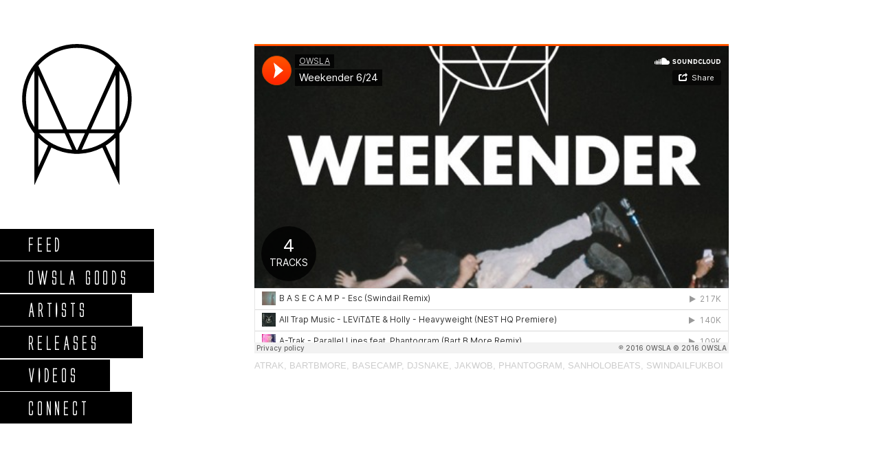

--- FILE ---
content_type: text/html; charset=UTF-8
request_url: https://owsla.com/tag/swindailfukboi/
body_size: 12103
content:
<!DOCTYPE html>
<html dir="ltr" lang="en-US">

<!--
========================================================================================================
=============================== Site by Manufactur.co ==================================================
========================================================================================================
-->

<head>

<!--[if lt IE 10]>
	<meta http-equiv="X-UA-Compatible" content="IE=edge,chrome=1">
<![endif]-->

<!-- Basic Page Needs
================================================== -->
<meta charset="utf-8">

<link rel="shortcut icon" href="/wp-content/themes/tct/images/favicon.ico">
<link rel="apple-touch-icon" href="/wp-content/themes/tct/images/apple-touch-icon.png">
<link rel="stylesheet" type="text/css" href="https://owsla.com/wp-content/themes/owsla/style.css" />
<meta http-equiv="content-type" content="text/html; charset=UTF-8" />	
<link rel="alternate" type="application/rss+xml" href="https://owsla.com/feed/" title="OWSLA latest posts" />
<link rel="pingback" href="https://owsla.com/xmlrpc.php" />
<meta name="google-site-verification" content="FgG9LY8lEX-yfRqsve-YLRTOt43jiKuw-ZOq5PHXsAY" />
<meta name="google-site-verification" content="Izr2Ey4lVuCyCmTEMfInMLC8tbPkUFatTLwuZhaXcO8" />

<!-- Mobile Specific Metas
================================================== -->	
<meta name="viewport" content="width=device-width, initial-scale=1, maximum-scale=1">
<meta name="format-detection" content="telephone=yes" />


<!-- Wordpress Header
================================================== -->	
<meta name='robots' content='index, follow, max-image-preview:large, max-snippet:-1, max-video-preview:-1' />

<!-- Social Warfare v4.4.1 https://warfareplugins.com - BEGINNING OF OUTPUT -->
<style>
	@font-face {
		font-family: "sw-icon-font";
		src:url("https://owsla.com/wp-content/plugins/social-warfare/assets/fonts/sw-icon-font.eot?ver=4.4.1");
		src:url("https://owsla.com/wp-content/plugins/social-warfare/assets/fonts/sw-icon-font.eot?ver=4.4.1#iefix") format("embedded-opentype"),
		url("https://owsla.com/wp-content/plugins/social-warfare/assets/fonts/sw-icon-font.woff?ver=4.4.1") format("woff"),
		url("https://owsla.com/wp-content/plugins/social-warfare/assets/fonts/sw-icon-font.ttf?ver=4.4.1") format("truetype"),
		url("https://owsla.com/wp-content/plugins/social-warfare/assets/fonts/sw-icon-font.svg?ver=4.4.1#1445203416") format("svg");
		font-weight: normal;
		font-style: normal;
		font-display:block;
	}
</style>
<!-- Social Warfare v4.4.1 https://warfareplugins.com - END OF OUTPUT -->


	<!-- This site is optimized with the Yoast SEO plugin v20.1 - https://yoast.com/wordpress/plugins/seo/ -->
	<title>Swindailfukboi - OWSLA</title>
	<link rel="canonical" href="https://owsla.com/tag/swindailfukboi/" />
	<meta property="og:locale" content="en_US" />
	<meta property="og:type" content="article" />
	<meta property="og:title" content="Swindailfukboi - OWSLA" />
	<meta property="og:url" content="https://owsla.com/tag/swindailfukboi/" />
	<meta property="og:site_name" content="OWSLA" />
	<meta property="og:image" content="https://owsla.com/wp-content/uploads/2016/01/owlsa-Facebook-share-image.jpg" />
	<meta property="og:image:width" content="1200" />
	<meta property="og:image:height" content="630" />
	<meta property="og:image:type" content="image/jpeg" />
	<script type="application/ld+json" class="yoast-schema-graph">{"@context":"https://schema.org","@graph":[{"@type":"CollectionPage","@id":"https://owsla.com/tag/swindailfukboi/","url":"https://owsla.com/tag/swindailfukboi/","name":"Swindailfukboi - OWSLA","isPartOf":{"@id":"https://owsla.com/#website"},"breadcrumb":{"@id":"https://owsla.com/tag/swindailfukboi/#breadcrumb"},"inLanguage":"en-US"},{"@type":"BreadcrumbList","@id":"https://owsla.com/tag/swindailfukboi/#breadcrumb","itemListElement":[{"@type":"ListItem","position":1,"name":"Home","item":"https://owsla.com/"},{"@type":"ListItem","position":2,"name":"Swindailfukboi"}]},{"@type":"WebSite","@id":"https://owsla.com/#website","url":"https://owsla.com/","name":"OWSLA","description":"Good People. Good Times.","potentialAction":[{"@type":"SearchAction","target":{"@type":"EntryPoint","urlTemplate":"https://owsla.com/?s={search_term_string}"},"query-input":"required name=search_term_string"}],"inLanguage":"en-US"}]}</script>
	<!-- / Yoast SEO plugin. -->


<link rel='dns-prefetch' href='//ajax.googleapis.com' />
<link rel='dns-prefetch' href='//cdnjs.cloudflare.com' />
<link rel="alternate" type="application/rss+xml" title="OWSLA &raquo; Swindailfukboi Tag Feed" href="https://owsla.com/tag/swindailfukboi/feed/" />
		<!-- This site uses the Google Analytics by MonsterInsights plugin v8.12.1 - Using Analytics tracking - https://www.monsterinsights.com/ -->
							<script
				src="//www.googletagmanager.com/gtag/js?id=UA-92787445-1"  data-cfasync="false" data-wpfc-render="false" type="text/javascript" async></script>
			<script data-cfasync="false" data-wpfc-render="false" type="text/javascript">
				var mi_version = '8.12.1';
				var mi_track_user = true;
				var mi_no_track_reason = '';
				
								var disableStrs = [
															'ga-disable-UA-92787445-1',
									];

				/* Function to detect opted out users */
				function __gtagTrackerIsOptedOut() {
					for (var index = 0; index < disableStrs.length; index++) {
						if (document.cookie.indexOf(disableStrs[index] + '=true') > -1) {
							return true;
						}
					}

					return false;
				}

				/* Disable tracking if the opt-out cookie exists. */
				if (__gtagTrackerIsOptedOut()) {
					for (var index = 0; index < disableStrs.length; index++) {
						window[disableStrs[index]] = true;
					}
				}

				/* Opt-out function */
				function __gtagTrackerOptout() {
					for (var index = 0; index < disableStrs.length; index++) {
						document.cookie = disableStrs[index] + '=true; expires=Thu, 31 Dec 2099 23:59:59 UTC; path=/';
						window[disableStrs[index]] = true;
					}
				}

				if ('undefined' === typeof gaOptout) {
					function gaOptout() {
						__gtagTrackerOptout();
					}
				}
								window.dataLayer = window.dataLayer || [];

				window.MonsterInsightsDualTracker = {
					helpers: {},
					trackers: {},
				};
				if (mi_track_user) {
					function __gtagDataLayer() {
						dataLayer.push(arguments);
					}

					function __gtagTracker(type, name, parameters) {
						if (!parameters) {
							parameters = {};
						}

						if (parameters.send_to) {
							__gtagDataLayer.apply(null, arguments);
							return;
						}

						if (type === 'event') {
							
														parameters.send_to = monsterinsights_frontend.ua;
							__gtagDataLayer(type, name, parameters);
													} else {
							__gtagDataLayer.apply(null, arguments);
						}
					}

					__gtagTracker('js', new Date());
					__gtagTracker('set', {
						'developer_id.dZGIzZG': true,
											});
															__gtagTracker('config', 'UA-92787445-1', {"forceSSL":"true"} );
										window.gtag = __gtagTracker;										(function () {
						/* https://developers.google.com/analytics/devguides/collection/analyticsjs/ */
						/* ga and __gaTracker compatibility shim. */
						var noopfn = function () {
							return null;
						};
						var newtracker = function () {
							return new Tracker();
						};
						var Tracker = function () {
							return null;
						};
						var p = Tracker.prototype;
						p.get = noopfn;
						p.set = noopfn;
						p.send = function () {
							var args = Array.prototype.slice.call(arguments);
							args.unshift('send');
							__gaTracker.apply(null, args);
						};
						var __gaTracker = function () {
							var len = arguments.length;
							if (len === 0) {
								return;
							}
							var f = arguments[len - 1];
							if (typeof f !== 'object' || f === null || typeof f.hitCallback !== 'function') {
								if ('send' === arguments[0]) {
									var hitConverted, hitObject = false, action;
									if ('event' === arguments[1]) {
										if ('undefined' !== typeof arguments[3]) {
											hitObject = {
												'eventAction': arguments[3],
												'eventCategory': arguments[2],
												'eventLabel': arguments[4],
												'value': arguments[5] ? arguments[5] : 1,
											}
										}
									}
									if ('pageview' === arguments[1]) {
										if ('undefined' !== typeof arguments[2]) {
											hitObject = {
												'eventAction': 'page_view',
												'page_path': arguments[2],
											}
										}
									}
									if (typeof arguments[2] === 'object') {
										hitObject = arguments[2];
									}
									if (typeof arguments[5] === 'object') {
										Object.assign(hitObject, arguments[5]);
									}
									if ('undefined' !== typeof arguments[1].hitType) {
										hitObject = arguments[1];
										if ('pageview' === hitObject.hitType) {
											hitObject.eventAction = 'page_view';
										}
									}
									if (hitObject) {
										action = 'timing' === arguments[1].hitType ? 'timing_complete' : hitObject.eventAction;
										hitConverted = mapArgs(hitObject);
										__gtagTracker('event', action, hitConverted);
									}
								}
								return;
							}

							function mapArgs(args) {
								var arg, hit = {};
								var gaMap = {
									'eventCategory': 'event_category',
									'eventAction': 'event_action',
									'eventLabel': 'event_label',
									'eventValue': 'event_value',
									'nonInteraction': 'non_interaction',
									'timingCategory': 'event_category',
									'timingVar': 'name',
									'timingValue': 'value',
									'timingLabel': 'event_label',
									'page': 'page_path',
									'location': 'page_location',
									'title': 'page_title',
								};
								for (arg in args) {
																		if (!(!args.hasOwnProperty(arg) || !gaMap.hasOwnProperty(arg))) {
										hit[gaMap[arg]] = args[arg];
									} else {
										hit[arg] = args[arg];
									}
								}
								return hit;
							}

							try {
								f.hitCallback();
							} catch (ex) {
							}
						};
						__gaTracker.create = newtracker;
						__gaTracker.getByName = newtracker;
						__gaTracker.getAll = function () {
							return [];
						};
						__gaTracker.remove = noopfn;
						__gaTracker.loaded = true;
						window['__gaTracker'] = __gaTracker;
					})();
									} else {
										console.log("");
					(function () {
						function __gtagTracker() {
							return null;
						}

						window['__gtagTracker'] = __gtagTracker;
						window['gtag'] = __gtagTracker;
					})();
									}
			</script>
				<!-- / Google Analytics by MonsterInsights -->
		<script type="text/javascript">
window._wpemojiSettings = {"baseUrl":"https:\/\/s.w.org\/images\/core\/emoji\/14.0.0\/72x72\/","ext":".png","svgUrl":"https:\/\/s.w.org\/images\/core\/emoji\/14.0.0\/svg\/","svgExt":".svg","source":{"concatemoji":"https:\/\/owsla.com\/wp-includes\/js\/wp-emoji-release.min.js?ver=6.1.1"}};
/*! This file is auto-generated */
!function(e,a,t){var n,r,o,i=a.createElement("canvas"),p=i.getContext&&i.getContext("2d");function s(e,t){var a=String.fromCharCode,e=(p.clearRect(0,0,i.width,i.height),p.fillText(a.apply(this,e),0,0),i.toDataURL());return p.clearRect(0,0,i.width,i.height),p.fillText(a.apply(this,t),0,0),e===i.toDataURL()}function c(e){var t=a.createElement("script");t.src=e,t.defer=t.type="text/javascript",a.getElementsByTagName("head")[0].appendChild(t)}for(o=Array("flag","emoji"),t.supports={everything:!0,everythingExceptFlag:!0},r=0;r<o.length;r++)t.supports[o[r]]=function(e){if(p&&p.fillText)switch(p.textBaseline="top",p.font="600 32px Arial",e){case"flag":return s([127987,65039,8205,9895,65039],[127987,65039,8203,9895,65039])?!1:!s([55356,56826,55356,56819],[55356,56826,8203,55356,56819])&&!s([55356,57332,56128,56423,56128,56418,56128,56421,56128,56430,56128,56423,56128,56447],[55356,57332,8203,56128,56423,8203,56128,56418,8203,56128,56421,8203,56128,56430,8203,56128,56423,8203,56128,56447]);case"emoji":return!s([129777,127995,8205,129778,127999],[129777,127995,8203,129778,127999])}return!1}(o[r]),t.supports.everything=t.supports.everything&&t.supports[o[r]],"flag"!==o[r]&&(t.supports.everythingExceptFlag=t.supports.everythingExceptFlag&&t.supports[o[r]]);t.supports.everythingExceptFlag=t.supports.everythingExceptFlag&&!t.supports.flag,t.DOMReady=!1,t.readyCallback=function(){t.DOMReady=!0},t.supports.everything||(n=function(){t.readyCallback()},a.addEventListener?(a.addEventListener("DOMContentLoaded",n,!1),e.addEventListener("load",n,!1)):(e.attachEvent("onload",n),a.attachEvent("onreadystatechange",function(){"complete"===a.readyState&&t.readyCallback()})),(e=t.source||{}).concatemoji?c(e.concatemoji):e.wpemoji&&e.twemoji&&(c(e.twemoji),c(e.wpemoji)))}(window,document,window._wpemojiSettings);
</script>
<style type="text/css">
img.wp-smiley,
img.emoji {
	display: inline !important;
	border: none !important;
	box-shadow: none !important;
	height: 1em !important;
	width: 1em !important;
	margin: 0 0.07em !important;
	vertical-align: -0.1em !important;
	background: none !important;
	padding: 0 !important;
}
</style>
	<link rel='stylesheet' id='social-warfare-block-css-css' href='https://owsla.com/wp-content/plugins/social-warfare/assets/js/post-editor/dist/blocks.style.build.css?ver=6.1.1' type='text/css' media='all' />
<link rel='stylesheet' id='wp-block-library-css' href='https://owsla.com/wp-includes/css/dist/block-library/style.min.css?ver=6.1.1' type='text/css' media='all' />
<link rel='stylesheet' id='classic-theme-styles-css' href='https://owsla.com/wp-includes/css/classic-themes.min.css?ver=1' type='text/css' media='all' />
<style id='global-styles-inline-css' type='text/css'>
body{--wp--preset--color--black: #000000;--wp--preset--color--cyan-bluish-gray: #abb8c3;--wp--preset--color--white: #ffffff;--wp--preset--color--pale-pink: #f78da7;--wp--preset--color--vivid-red: #cf2e2e;--wp--preset--color--luminous-vivid-orange: #ff6900;--wp--preset--color--luminous-vivid-amber: #fcb900;--wp--preset--color--light-green-cyan: #7bdcb5;--wp--preset--color--vivid-green-cyan: #00d084;--wp--preset--color--pale-cyan-blue: #8ed1fc;--wp--preset--color--vivid-cyan-blue: #0693e3;--wp--preset--color--vivid-purple: #9b51e0;--wp--preset--gradient--vivid-cyan-blue-to-vivid-purple: linear-gradient(135deg,rgba(6,147,227,1) 0%,rgb(155,81,224) 100%);--wp--preset--gradient--light-green-cyan-to-vivid-green-cyan: linear-gradient(135deg,rgb(122,220,180) 0%,rgb(0,208,130) 100%);--wp--preset--gradient--luminous-vivid-amber-to-luminous-vivid-orange: linear-gradient(135deg,rgba(252,185,0,1) 0%,rgba(255,105,0,1) 100%);--wp--preset--gradient--luminous-vivid-orange-to-vivid-red: linear-gradient(135deg,rgba(255,105,0,1) 0%,rgb(207,46,46) 100%);--wp--preset--gradient--very-light-gray-to-cyan-bluish-gray: linear-gradient(135deg,rgb(238,238,238) 0%,rgb(169,184,195) 100%);--wp--preset--gradient--cool-to-warm-spectrum: linear-gradient(135deg,rgb(74,234,220) 0%,rgb(151,120,209) 20%,rgb(207,42,186) 40%,rgb(238,44,130) 60%,rgb(251,105,98) 80%,rgb(254,248,76) 100%);--wp--preset--gradient--blush-light-purple: linear-gradient(135deg,rgb(255,206,236) 0%,rgb(152,150,240) 100%);--wp--preset--gradient--blush-bordeaux: linear-gradient(135deg,rgb(254,205,165) 0%,rgb(254,45,45) 50%,rgb(107,0,62) 100%);--wp--preset--gradient--luminous-dusk: linear-gradient(135deg,rgb(255,203,112) 0%,rgb(199,81,192) 50%,rgb(65,88,208) 100%);--wp--preset--gradient--pale-ocean: linear-gradient(135deg,rgb(255,245,203) 0%,rgb(182,227,212) 50%,rgb(51,167,181) 100%);--wp--preset--gradient--electric-grass: linear-gradient(135deg,rgb(202,248,128) 0%,rgb(113,206,126) 100%);--wp--preset--gradient--midnight: linear-gradient(135deg,rgb(2,3,129) 0%,rgb(40,116,252) 100%);--wp--preset--duotone--dark-grayscale: url('#wp-duotone-dark-grayscale');--wp--preset--duotone--grayscale: url('#wp-duotone-grayscale');--wp--preset--duotone--purple-yellow: url('#wp-duotone-purple-yellow');--wp--preset--duotone--blue-red: url('#wp-duotone-blue-red');--wp--preset--duotone--midnight: url('#wp-duotone-midnight');--wp--preset--duotone--magenta-yellow: url('#wp-duotone-magenta-yellow');--wp--preset--duotone--purple-green: url('#wp-duotone-purple-green');--wp--preset--duotone--blue-orange: url('#wp-duotone-blue-orange');--wp--preset--font-size--small: 13px;--wp--preset--font-size--medium: 20px;--wp--preset--font-size--large: 36px;--wp--preset--font-size--x-large: 42px;--wp--preset--spacing--20: 0.44rem;--wp--preset--spacing--30: 0.67rem;--wp--preset--spacing--40: 1rem;--wp--preset--spacing--50: 1.5rem;--wp--preset--spacing--60: 2.25rem;--wp--preset--spacing--70: 3.38rem;--wp--preset--spacing--80: 5.06rem;}:where(.is-layout-flex){gap: 0.5em;}body .is-layout-flow > .alignleft{float: left;margin-inline-start: 0;margin-inline-end: 2em;}body .is-layout-flow > .alignright{float: right;margin-inline-start: 2em;margin-inline-end: 0;}body .is-layout-flow > .aligncenter{margin-left: auto !important;margin-right: auto !important;}body .is-layout-constrained > .alignleft{float: left;margin-inline-start: 0;margin-inline-end: 2em;}body .is-layout-constrained > .alignright{float: right;margin-inline-start: 2em;margin-inline-end: 0;}body .is-layout-constrained > .aligncenter{margin-left: auto !important;margin-right: auto !important;}body .is-layout-constrained > :where(:not(.alignleft):not(.alignright):not(.alignfull)){max-width: var(--wp--style--global--content-size);margin-left: auto !important;margin-right: auto !important;}body .is-layout-constrained > .alignwide{max-width: var(--wp--style--global--wide-size);}body .is-layout-flex{display: flex;}body .is-layout-flex{flex-wrap: wrap;align-items: center;}body .is-layout-flex > *{margin: 0;}:where(.wp-block-columns.is-layout-flex){gap: 2em;}.has-black-color{color: var(--wp--preset--color--black) !important;}.has-cyan-bluish-gray-color{color: var(--wp--preset--color--cyan-bluish-gray) !important;}.has-white-color{color: var(--wp--preset--color--white) !important;}.has-pale-pink-color{color: var(--wp--preset--color--pale-pink) !important;}.has-vivid-red-color{color: var(--wp--preset--color--vivid-red) !important;}.has-luminous-vivid-orange-color{color: var(--wp--preset--color--luminous-vivid-orange) !important;}.has-luminous-vivid-amber-color{color: var(--wp--preset--color--luminous-vivid-amber) !important;}.has-light-green-cyan-color{color: var(--wp--preset--color--light-green-cyan) !important;}.has-vivid-green-cyan-color{color: var(--wp--preset--color--vivid-green-cyan) !important;}.has-pale-cyan-blue-color{color: var(--wp--preset--color--pale-cyan-blue) !important;}.has-vivid-cyan-blue-color{color: var(--wp--preset--color--vivid-cyan-blue) !important;}.has-vivid-purple-color{color: var(--wp--preset--color--vivid-purple) !important;}.has-black-background-color{background-color: var(--wp--preset--color--black) !important;}.has-cyan-bluish-gray-background-color{background-color: var(--wp--preset--color--cyan-bluish-gray) !important;}.has-white-background-color{background-color: var(--wp--preset--color--white) !important;}.has-pale-pink-background-color{background-color: var(--wp--preset--color--pale-pink) !important;}.has-vivid-red-background-color{background-color: var(--wp--preset--color--vivid-red) !important;}.has-luminous-vivid-orange-background-color{background-color: var(--wp--preset--color--luminous-vivid-orange) !important;}.has-luminous-vivid-amber-background-color{background-color: var(--wp--preset--color--luminous-vivid-amber) !important;}.has-light-green-cyan-background-color{background-color: var(--wp--preset--color--light-green-cyan) !important;}.has-vivid-green-cyan-background-color{background-color: var(--wp--preset--color--vivid-green-cyan) !important;}.has-pale-cyan-blue-background-color{background-color: var(--wp--preset--color--pale-cyan-blue) !important;}.has-vivid-cyan-blue-background-color{background-color: var(--wp--preset--color--vivid-cyan-blue) !important;}.has-vivid-purple-background-color{background-color: var(--wp--preset--color--vivid-purple) !important;}.has-black-border-color{border-color: var(--wp--preset--color--black) !important;}.has-cyan-bluish-gray-border-color{border-color: var(--wp--preset--color--cyan-bluish-gray) !important;}.has-white-border-color{border-color: var(--wp--preset--color--white) !important;}.has-pale-pink-border-color{border-color: var(--wp--preset--color--pale-pink) !important;}.has-vivid-red-border-color{border-color: var(--wp--preset--color--vivid-red) !important;}.has-luminous-vivid-orange-border-color{border-color: var(--wp--preset--color--luminous-vivid-orange) !important;}.has-luminous-vivid-amber-border-color{border-color: var(--wp--preset--color--luminous-vivid-amber) !important;}.has-light-green-cyan-border-color{border-color: var(--wp--preset--color--light-green-cyan) !important;}.has-vivid-green-cyan-border-color{border-color: var(--wp--preset--color--vivid-green-cyan) !important;}.has-pale-cyan-blue-border-color{border-color: var(--wp--preset--color--pale-cyan-blue) !important;}.has-vivid-cyan-blue-border-color{border-color: var(--wp--preset--color--vivid-cyan-blue) !important;}.has-vivid-purple-border-color{border-color: var(--wp--preset--color--vivid-purple) !important;}.has-vivid-cyan-blue-to-vivid-purple-gradient-background{background: var(--wp--preset--gradient--vivid-cyan-blue-to-vivid-purple) !important;}.has-light-green-cyan-to-vivid-green-cyan-gradient-background{background: var(--wp--preset--gradient--light-green-cyan-to-vivid-green-cyan) !important;}.has-luminous-vivid-amber-to-luminous-vivid-orange-gradient-background{background: var(--wp--preset--gradient--luminous-vivid-amber-to-luminous-vivid-orange) !important;}.has-luminous-vivid-orange-to-vivid-red-gradient-background{background: var(--wp--preset--gradient--luminous-vivid-orange-to-vivid-red) !important;}.has-very-light-gray-to-cyan-bluish-gray-gradient-background{background: var(--wp--preset--gradient--very-light-gray-to-cyan-bluish-gray) !important;}.has-cool-to-warm-spectrum-gradient-background{background: var(--wp--preset--gradient--cool-to-warm-spectrum) !important;}.has-blush-light-purple-gradient-background{background: var(--wp--preset--gradient--blush-light-purple) !important;}.has-blush-bordeaux-gradient-background{background: var(--wp--preset--gradient--blush-bordeaux) !important;}.has-luminous-dusk-gradient-background{background: var(--wp--preset--gradient--luminous-dusk) !important;}.has-pale-ocean-gradient-background{background: var(--wp--preset--gradient--pale-ocean) !important;}.has-electric-grass-gradient-background{background: var(--wp--preset--gradient--electric-grass) !important;}.has-midnight-gradient-background{background: var(--wp--preset--gradient--midnight) !important;}.has-small-font-size{font-size: var(--wp--preset--font-size--small) !important;}.has-medium-font-size{font-size: var(--wp--preset--font-size--medium) !important;}.has-large-font-size{font-size: var(--wp--preset--font-size--large) !important;}.has-x-large-font-size{font-size: var(--wp--preset--font-size--x-large) !important;}
.wp-block-navigation a:where(:not(.wp-element-button)){color: inherit;}
:where(.wp-block-columns.is-layout-flex){gap: 2em;}
.wp-block-pullquote{font-size: 1.5em;line-height: 1.6;}
</style>
<link rel='stylesheet' id='social_warfare-css' href='https://owsla.com/wp-content/plugins/social-warfare/assets/css/style.min.css?ver=4.4.1' type='text/css' media='all' />
<script type='text/javascript' src='https://ajax.googleapis.com/ajax/libs/jquery/2.1.3/jquery.min.js?ver=2.1.3' id='jquery-js'></script>
<script type='text/javascript' src='https://owsla.com/wp-content/themes/owsla/deploy/modernizr.min.js?ver=2.0' id='modernizr-js'></script>
<script type='text/javascript' src='https://owsla.com/wp-content/themes/owsla/deploy/fastclick.min.js?ver=2.0' id='fastclick-js'></script>
<script type='text/javascript' src='https://owsla.com/wp-content/themes/owsla/deploy/foundation.min.js?ver=0.1' id='foundation-js'></script>
<script type='text/javascript' src='https://owsla.com/wp-content/themes/owsla/deploy/soundmanager2-nodebug-jsmin.js?ver=0.1' id='soundmanger-js'></script>
<script type='text/javascript' src='https://owsla.com/wp-content/themes/owsla/deploy/sc-player.js?ver=0.1' id='sc-player-js'></script>
<script type='text/javascript' src='https://owsla.com/wp-content/themes/owsla/deploy/sc-player-waveform.js?ver=0.1' id='waveform-js'></script>
<script type='text/javascript' src='https://owsla.com/wp-content/themes/owsla/deploy/custom-sc.js?ver=0.1' id='custom-sc-js'></script>
<script type='text/javascript' src='https://owsla.com/wp-content/themes/owsla/deploy/skrollr.min.js?ver=0.1' id='skrollr-js'></script>
<script type='text/javascript' src='https://owsla.com/wp-content/themes/owsla/deploy/isotope.pkgd.min.js?ver=0.1' id='isotope-js'></script>
<script type='text/javascript' src='//cdnjs.cloudflare.com/ajax/libs/headroom/0.7.0/headroom.js?ver=0.1' id='headroom-js'></script>
<script type='text/javascript' src='//cdnjs.cloudflare.com/ajax/libs/headroom/0.7.0/jQuery.headroom.min.js?ver=0.1' id='headroom-jquery-js'></script>
<script type='text/javascript' src='https://owsla.com/wp-content/themes/owsla/deploy/owl.carousel.min.js?ver=0.1' id='owl-js'></script>
<script type='text/javascript' src='https://owsla.com/wp-content/themes/owsla/deploy/jquery.sticky-kit.min.js?ver=0.1' id='sticky-js'></script>
<script type='text/javascript' src='https://owsla.com/wp-content/themes/owsla/deploy/owsla.js?ver=0.1' id='theme-js'></script>
<script type='text/javascript' src='https://owsla.com/wp-content/themes/owsla/deploy/infinitescroll.min.js?ver=2.0b2.110713' id='infinitescroll-js'></script>
<script type='text/javascript' src='https://owsla.com/wp-content/plugins/google-analytics-for-wordpress/assets/js/frontend-gtag.min.js?ver=8.12.1' id='monsterinsights-frontend-script-js'></script>
<script data-cfasync="false" data-wpfc-render="false" type="text/javascript" id='monsterinsights-frontend-script-js-extra'>/* <![CDATA[ */
var monsterinsights_frontend = {"js_events_tracking":"true","download_extensions":"doc,pdf,ppt,zip,xls,docx,pptx,xlsx","inbound_paths":"[]","home_url":"https:\/\/owsla.com","hash_tracking":"false","ua":"UA-92787445-1","v4_id":""};/* ]]> */
</script>
<link rel="https://api.w.org/" href="https://owsla.com/wp-json/" /><link rel="alternate" type="application/json" href="https://owsla.com/wp-json/wp/v2/tags/531" /><link rel="EditURI" type="application/rsd+xml" title="RSD" href="https://owsla.com/xmlrpc.php?rsd" />
<link rel="wlwmanifest" type="application/wlwmanifest+xml" href="https://owsla.com/wp-includes/wlwmanifest.xml" />
<meta name="generator" content="WordPress 6.1.1" />
<!-- All in one Favicon 4.7 --><link rel="icon" href="https://owsla.com/wp-content/uploads/2016/01/owsla-1.png" type="image/png" />


<!-- Style Sheets
================================================== -->	
<!--[if lt IE 9]>
	<link rel="stylesheet" type="text/css" href="/wp-content/themes/THEME/deploy/ie.css" />
<![endif]-->

<link rel="stylesheet" type="text/css" href="https://owsla.com/wp-content/themes/owsla/deploy/normalize.min.css" />
<link rel="stylesheet" type="text/css" href="https://owsla.com/wp-content/themes/owsla/deploy/owsla.css" />
<link rel="stylesheet" href="//maxcdn.bootstrapcdn.com/font-awesome/4.5.0/css/font-awesome.min.css">


<link type="text/css" rel="stylesheet" href="https://fast.fonts.net/cssapi/4b8d1a23-ddc0-4bbd-b7c9-18584e41f477.css" />



	<script type="text/javascript">
        
        (function(a){(jQuery.browser=jQuery.browser||{}).mobile=/(android|bb\d+|meego).+mobile|avantgo|bada\/|blackberry|blazer|compal|elaine|fennec|hiptop|iemobile|ip(hone|od)|iris|kindle|lge |maemo|midp|mmp|mobile.+firefox|netfront|opera m(ob|in)i|palm( os)?|phone|p(ixi|re)\/|plucker|pocket|psp|series(4|6)0|symbian|treo|up\.(browser|link)|vodafone|wap|windows ce|xda|xiino/i.test(a)||/1207|6310|6590|3gso|4thp|50[1-6]i|770s|802s|a wa|abac|ac(er|oo|s\-)|ai(ko|rn)|al(av|ca|co)|amoi|an(ex|ny|yw)|aptu|ar(ch|go)|as(te|us)|attw|au(di|\-m|r |s )|avan|be(ck|ll|nq)|bi(lb|rd)|bl(ac|az)|br(e|v)w|bumb|bw\-(n|u)|c55\/|capi|ccwa|cdm\-|cell|chtm|cldc|cmd\-|co(mp|nd)|craw|da(it|ll|ng)|dbte|dc\-s|devi|dica|dmob|do(c|p)o|ds(12|\-d)|el(49|ai)|em(l2|ul)|er(ic|k0)|esl8|ez([4-7]0|os|wa|ze)|fetc|fly(\-|_)|g1 u|g560|gene|gf\-5|g\-mo|go(\.w|od)|gr(ad|un)|haie|hcit|hd\-(m|p|t)|hei\-|hi(pt|ta)|hp( i|ip)|hs\-c|ht(c(\-| |_|a|g|p|s|t)|tp)|hu(aw|tc)|i\-(20|go|ma)|i230|iac( |\-|\/)|ibro|idea|ig01|ikom|im1k|inno|ipaq|iris|ja(t|v)a|jbro|jemu|jigs|kddi|keji|kgt( |\/)|klon|kpt |kwc\-|kyo(c|k)|le(no|xi)|lg( g|\/(k|l|u)|50|54|\-[a-w])|libw|lynx|m1\-w|m3ga|m50\/|ma(te|ui|xo)|mc(01|21|ca)|m\-cr|me(rc|ri)|mi(o8|oa|ts)|mmef|mo(01|02|bi|de|do|t(\-| |o|v)|zz)|mt(50|p1|v )|mwbp|mywa|n10[0-2]|n20[2-3]|n30(0|2)|n50(0|2|5)|n7(0(0|1)|10)|ne((c|m)\-|on|tf|wf|wg|wt)|nok(6|i)|nzph|o2im|op(ti|wv)|oran|owg1|p800|pan(a|d|t)|pdxg|pg(13|\-([1-8]|c))|phil|pire|pl(ay|uc)|pn\-2|po(ck|rt|se)|prox|psio|pt\-g|qa\-a|qc(07|12|21|32|60|\-[2-7]|i\-)|qtek|r380|r600|raks|rim9|ro(ve|zo)|s55\/|sa(ge|ma|mm|ms|ny|va)|sc(01|h\-|oo|p\-)|sdk\/|se(c(\-|0|1)|47|mc|nd|ri)|sgh\-|shar|sie(\-|m)|sk\-0|sl(45|id)|sm(al|ar|b3|it|t5)|so(ft|ny)|sp(01|h\-|v\-|v )|sy(01|mb)|t2(18|50)|t6(00|10|18)|ta(gt|lk)|tcl\-|tdg\-|tel(i|m)|tim\-|t\-mo|to(pl|sh)|ts(70|m\-|m3|m5)|tx\-9|up(\.b|g1|si)|utst|v400|v750|veri|vi(rg|te)|vk(40|5[0-3]|\-v)|vm40|voda|vulc|vx(52|53|60|61|70|80|81|83|85|98)|w3c(\-| )|webc|whit|wi(g |nc|nw)|wmlb|wonu|x700|yas\-|your|zeto|zte\-/i.test(a.substr(0,4))}
        
		jQuery(function(){
    
            if ( jQuery.browser.mobile === false ) {
                var s = skrollr.init({forceHeight: false});
            }

        });
    </script>

<!-- Vertical Mass -->
<script>
(function(w, d, c, t, p, a){
w[c] = w[c] || function(){ (w[c].q = w[c].q || [])[p](arguments) };
var n = d.createElement(t), s = d.getElementsByTagName(t)[0];
n.async = true; n.src = '//lib.vmweb.net/identity.min.js';
s.parentNode.insertBefore(n, s);
var i = '2b50d367-b9c3-400f-44c6-b2ae84bdcf67';
w[c]('init', i, 'a020121c-c648-471d-a097-34fa82cffb09'); w[c]('trackPageview');
})(window, document, 'IDENTITY', 'script', 'push');
</script>
<!-- End of Vertical Mass -->





<body class="archive tag tag-swindailfukboi tag-531" id="skrollr-body">



<div class="off-canvas-wrap" data-offcanvas>
	
	<!-- Off Canvas Menu -->
    <div class="off-canvas-wrapper">
        
    
    <aside class="left-off-canvas-menu">
        <nav>
        	<div class="logo">
        	
        	    <img src="/wp-content/themes/owsla/images/logo-black.svg" onerror="this.onerror=null; this.src='/wp-content/themes/owsla/images/logo-white-border.png'">
        	</div>
        	<div class="menu-main-container"><ul id="menu-main" class="menu"><li id="menu-item-14502" class="menu-item menu-item-type-custom menu-item-object-custom menu-item-14502"><a href="/">Feed</a></li>
<li id="menu-item-15449" class="menu-item menu-item-type-custom menu-item-object-custom menu-item-15449"><a href="https://owslagoods.com/">Owsla Goods</a></li>
<li id="menu-item-15215" class="menu-item menu-item-type-custom menu-item-object-custom menu-item-15215"><a href="/artists">Artists</a></li>
<li id="menu-item-15216" class="menu-item menu-item-type-custom menu-item-object-custom menu-item-15216"><a href="/releases">Releases</a></li>
<li id="menu-item-15379" class="menu-item menu-item-type-custom menu-item-object-custom menu-item-15379"><a href="/videos">Videos</a></li>
<li id="menu-item-14496" class="menu-item menu-item-type-post_type menu-item-object-page menu-item-14496"><a href="https://owsla.com/connect/">Connect</a></li>
</ul></div>        </nav>
    </aside>
    </div>
	<div class="inner-wrap">

	

	
   <!-- close the off-canvas menu -->
	<a class="exit-off-canvas"></a>











<section id="wrapper">

	<div id="mobile-menu" class="hide-for-large-up">
		<h2 class="left-off-canvas-toggle">Menu</h2>
		<div class="logo"><img src="/wp-content/themes/owsla/images/logo-white-small.svg" onerror="this.onerror=null; this.src='/wp-content/themes/owsla/images/logo-white-border.png'"></div>
		<!--<nav><div class="menu-main-container"><ul id="menu-main-1" class="menu"><li class="menu-item menu-item-type-custom menu-item-object-custom menu-item-14502"><a href="/">Feed</a></li>
<li class="menu-item menu-item-type-custom menu-item-object-custom menu-item-15449"><a href="https://owslagoods.com/">Owsla Goods</a></li>
<li class="menu-item menu-item-type-custom menu-item-object-custom menu-item-15215"><a href="/artists">Artists</a></li>
<li class="menu-item menu-item-type-custom menu-item-object-custom menu-item-15216"><a href="/releases">Releases</a></li>
<li class="menu-item menu-item-type-custom menu-item-object-custom menu-item-15379"><a href="/videos">Videos</a></li>
<li class="menu-item menu-item-type-post_type menu-item-object-page menu-item-14496"><a href="https://owsla.com/connect/">Connect</a></li>
</ul></div></nav>-->
	</div>

	<!--<div id="sidebar" data-0="padding-top:80rem;" data-600="padding-top:00rem;" >-->
	<div id="sidebar" class="show-for-large-up">
		<div class="logo"><img src="/wp-content/themes/owsla/images/logo-black.svg" onerror="this.onerror=null; this.src='/wp-content/themes/owsla/images/logo-black.png'"></div>
		<div class="menu-main-container"><ul id="menu-main-2" class="menu"><li class="menu-item menu-item-type-custom menu-item-object-custom menu-item-14502"><a href="/">Feed</a></li>
<li class="menu-item menu-item-type-custom menu-item-object-custom menu-item-15449"><a href="https://owslagoods.com/">Owsla Goods</a></li>
<li class="menu-item menu-item-type-custom menu-item-object-custom menu-item-15215"><a href="/artists">Artists</a></li>
<li class="menu-item menu-item-type-custom menu-item-object-custom menu-item-15216"><a href="/releases">Releases</a></li>
<li class="menu-item menu-item-type-custom menu-item-object-custom menu-item-15379"><a href="/videos">Videos</a></li>
<li class="menu-item menu-item-type-post_type menu-item-object-page menu-item-14496"><a href="https://owsla.com/connect/">Connect</a></li>
</ul></div>	</div>	



		







		

<div id="content">
	
	<!--<div class="row" data-0="padding-top:150rem;" data-800="padding-top:30rem;" id="page-broadcast">-->
	<div class="row" id="page-broadcast">

		
		<div class="small-12 medium-8 medium-offset-4 large-10 large-offset-2 columns infinitescroll">
	        	        	                	        	
	        		        		
<article class="post soundcloud small-12 medium-12 large-12 columns">
	<div class="inner">
		<div class="loader"></div>
		<iframe width="100%" height="450" scrolling="no" frameborder="no" src="https://w.soundcloud.com/player/?url=https%3A//api.soundcloud.com/playlists/236117993&amp;auto_play=false&amp;hide_related=false&amp;show_comments=true&amp;show_user=true&amp;show_reposts=false&amp;visual=true"></iframe>	</div>	
	 
	<div class="post-tags">
							
								
								
								
								
								
								
								
							
		<a href="https://owsla.com/tag/atrak/">atrak</a>, <a href="https://owsla.com/tag/bartbmore/">bartbmore</a>, <a href="https://owsla.com/tag/basecamp/">BASECAMP</a>, <a href="https://owsla.com/tag/djsnake/">djsnake</a>, <a href="https://owsla.com/tag/jakwob/">jakwob</a>, <a href="https://owsla.com/tag/phantogram/">Phantogram</a>, <a href="https://owsla.com/tag/sanholobeats/">sanholobeats</a>, <a href="https://owsla.com/tag/swindailfukboi/">Swindailfukboi</a>		
	</div>

	
	<div class="post-captions-container">
                                                                    </div>
    
</article>	       
                            


						
		</div>

	</div>
	
	<div class="main-page-nav inf-scroll-nav" id="page_nav">
		<div class="pull-left prev inf-link"></div>
		<div class="pull-right next inf-link"></div>
	</div>	

	
</div>



<footer>
	


</footer>

</section>


<div class="page-overlay" id="press-overlay">
    <div class="inner">
        <div class="small-12 columns small-centered">
            <div class="row">
                <div class="section-small">
                    <h2><a href="/cdn-cgi/l/email-protection" class="__cf_email__" data-cfemail="f69484938282b6949f8cc5d8989382">[email&#160;protected]</a></h2>
                </div>
            </div>
            <div class="row">
                <ul class="button-group even-2 section-small">
                    <li><a class="button large overlay-button" href="/cdn-cgi/l/email-protection#98faeafdececd8faf1e2abb6f6fdec">Open in mail client</a></li>
                    <li><div class="button large overlay-button copy-to-clipboard" data-clipboard-text="brett@biz3.net">Copy to clipboard</div></li>
                </ul>
            </div>
            <div class="row text-center">
                <div class="overlay-close"><i class="fa fa-close"></i></div>
            </div>
        </div>
    </div>
</div>




<div class="page-overlay" id="demo-overlay">
    <div class="inner">
        <div class="small-12 columns small-centered">
            <div class="row">
                <div class="section-small">
                    <h2>Send A Streamable Link to <br/> <a href="/cdn-cgi/l/email-protection" class="__cf_email__" data-cfemail="5034353d3f23103f27233c317e333f3d">[email&#160;protected]</a></h2>
                </div>
            </div>
            <div class="row">
                <ul class="button-group even-2 section-small">
                    <li><a class="button large overlay-button" href="/cdn-cgi/l/email-protection#0165646c6e72416e76726d602f626e6c">Open in mail client</a></li>
                    <li><div class="button large overlay-button copy-to-clipboard" data-clipboard-text="demos@owsla.com">Copy to clipboard</div></li>
                </ul>
            </div>
            <div class="row text-center">
                <div class="overlay-close"><i class="fa fa-close"></i></div>
            </div>
        </div>
    </div>
</div>


<div class="page-overlay" id="general-overlay">
    <div class="inner">
        <div class="small-12 columns small-centered">
            <div class="row">
                <div class="section-small">
                    <h2><a href="/cdn-cgi/l/email-protection" class="__cf_email__" data-cfemail="cba2a5ada48ba4bcb8a7aae5a8a4a6">[email&#160;protected]</a></h2>
                </div>
            </div>
            <div class="row">
                <ul class="button-group even-2 section-small">
                    <li><a class="button large overlay-button" href="/cdn-cgi/l/email-protection#dfb6b1b9b09fb0a8acb3bef1bcb0b2">Open in mail client</a></li>
                    <li><div class="button large overlay-button copy-to-clipboard" data-clipboard-text="info@owsla.com">Copy to clipboard</div></li>
                </ul>
            </div>
            <div class="row text-center">
                <div class="overlay-close"><i class="fa fa-close"></i></div>
            </div>
        </div>
    </div>
</div>

<div class="page-overlay" id="single-overlay">
    <div class="overlay-background"></div>
    <div class="inner">
        <div class="small-12 columns small-centered">
            <div class="row">
                <div id="single-entry">

                </div>
            </div>
        </div>
        <div class="row text-center">
            <div class="overlay-close"><i class="fa fa-close"></i></div>
        </div>
    </div>
</div>


    

    </div><!-- end inner wrap -->
</div><!-- end off canvas wrap -->



<!-- PLAYER SCRIPT
========================================================================================================
========================================================================================================
========================================================================================================
-->


<script data-cfasync="false" src="/cdn-cgi/scripts/5c5dd728/cloudflare-static/email-decode.min.js"></script><script type="text/javascript" charset="utf-8">

    

    $controls = jQuery(".controls");

    var scplayer = new SoundCloudPlayer([
        "/owslaofficial/ac-slater-everyday?in=owslaofficial/sets/ac-slater-take-the-night-ep"
        
        ],{
          consumer_key: "df51e24e0a6cead82be272a0e4ef5056"
        , autoplay: false
        , toggle_pause: true
        , preload: false
        , cache: true
        , loop : true
    });
    var scwaveform = new SCWaveform(scplayer, {scrub:true});

    $controls.on("click", 'div', function(e){
        e.preventDefault();
        var $this = jQuery(this)
        if( $this.hasClass('play') ){ scplayer.pause(); }
        else if( $this.hasClass('pause') ){ scplayer.pause(); }
        else if( 
            $this.hasClass('stop') ){ scplayer.stop(); 

            
            $controls.find('.play').addClass("pause");
            $controls.find('.pause').removeClass("play");
        }
        else if( 
            $this.hasClass('next') ){ scplayer.next(); 
            if ( $controls.find('.pause') ){
                $controls.find('.pause').addClass("play");
                $controls.find('.play').removeClass("pause");
                $controls.find('.play').click();                            
            }
        }
        else if( 
            $this.hasClass('prev') ){ scplayer.prev(); 
            if ( $controls.find('.pause') ){
                $controls.find('.pause').addClass("play");
                $controls.find('.play').removeClass("pause");
                $controls.find('.play').click();                            
            }
        }
    });
    
    scplayer.on("scplayer.pause", function(e, is_paused){
        if(is_paused === true){
            $controls.find('.play').addClass("pause");
            $controls.find('.pause').removeClass("play");
        }else{
            $controls.find('.pause').addClass("play");
            $controls.find('.play').removeClass("pause");
        }
    });
    
    
    scplayer.on("scplayer.init", function(e, track, sound){
        var $pl = jQuery("#playlist");
        $pl.empty();
        //
        var playlist = scplayer.playlist();
        for(var x=0, l=playlist.length; x<l; x++){
            var $li = jQuery("<li/>", {"html": "loading.."}).data('index', x).appendTo($pl);
            (function(x,$li){
                //lookup the track info
                scplayer.track_info(x).done(function(track){
                    //console.log(track);
                    $li.html(track.title);
                });
            })(x,$li);          
        }
        
        jQuery("#playlist").find('li:first').addClass('active');

    });
    
    
    scplayer.on("scplayer.changing_track", function(e, index){
        jQuery("#playlist").find('li').removeClass('active').eq(index).addClass('active');
        scplayer.track_info(index).done(function(track){
            jQuery("#now_playing").html(track.title);
        });
    });
    
    //click playlist tracks
    jQuery("#playlist").on('click', 'li', function(e){
        //console.log('click');
        var $this = jQuery(this);
        scplayer.goto($this.data('index')).play();
        //alert($this.data('index'));
        if($controls.find('.play') === true){
            $controls.find('.play').addClass("pause");
            $controls.find('.pause').removeClass("play");

        }else{
            $controls.find('.pause').addClass("play");
            $controls.find('.play').removeClass("pause");
            $controls.find('.play').click();
        }
    });

    
    
    
</script>

<!-- START Of Gupta SCRIPT
========================================================================================================
-->

<!-- Google Code for OWSLA - Site - 365 Day Conversion Page -->
<!-- Google Code for Remarketing Tag -->
<!--------------------------------------------------
Remarketing tags may not be associated with personally identifiable information or placed on pages related to sensitive categories. See more information and instructions on how to setup the tag on: http://google.com/ads/remarketingsetup
--------------------------------------------------->
<script type="text/javascript">
/* <![CDATA[ */
var google_conversion_id = 968611712;
var google_conversion_label = "sx5ACOjr9ggQgK_vzQM";
var google_custom_params = window.google_tag_params;
var google_remarketing_only = true;
/* ]]> */
</script>
<script type="text/javascript" src="//www.googleadservices.com/pagead/conversion.js">
</script>
<noscript>
<div style="display:inline;">
<img height="1" width="1" style="border-style:none;" alt="" src="//googleads.g.doubleclick.net/pagead/viewthroughconversion/968611712/?value=1.00&currency_code=USD&label=sx5ACOjr9ggQgK_vzQM&guid=ON&script=0"/>
</div>
</noscript>

<!-- Facebook Pixel Code -->
<script>
!function(f,b,e,v,n,t,s){if(f.fbq)return;n=f.fbq=function(){n.callMethod?
n.callMethod.apply(n,arguments):n.queue.push(arguments)};if(!f._fbq)f._fbq=n;
n.push=n;n.loaded=!0;n.version='2.0';n.queue=[];t=b.createElement(e);t.async=!0;
t.src=v;s=b.getElementsByTagName(e)[0];s.parentNode.insertBefore(t,s)}(window,
document,'script','https://connect.facebook.net/en_US/fbevents.js');
fbq('init', '241095672748061'); // Insert your pixel ID here.
fbq('track', 'PageView');
</script>
<noscript><img height="1" width="1" style="display:none"
src="https://www.facebook.com/tr?id=241095672748061&ev=PageView&noscript=1"
/></noscript>
<!-- DO NOT MODIFY -->
<!-- End Facebook Pixel Code -->

<!-- END Of Gupta SCRIPT
========================================================================================================
-->



<script type='text/javascript' src='https://owsla.com/wp-includes/js/clipboard.min.js?ver=2.0.11' id='clipboard-js'></script>
<script type='text/javascript' id='social_warfare_script-js-extra'>
/* <![CDATA[ */
var socialWarfare = {"addons":[],"post_id":"0","variables":{"emphasizeIcons":false,"powered_by_toggle":false,"affiliate_link":"https:\/\/warfareplugins.com"},"floatBeforeContent":""};
/* ]]> */
</script>
<script type='text/javascript' src='https://owsla.com/wp-content/plugins/social-warfare/assets/js/script.min.js?ver=4.4.1' id='social_warfare_script-js'></script>
<script type='text/javascript' src='https://owsla.com/wp-content/plugins/page-links-to/dist/new-tab.js?ver=3.3.6' id='page-links-to-js'></script>
<script type="text/javascript"> var swp_nonce = "8cc68cdc42";function parentIsEvil() { var html = null; try { var doc = top.location.pathname; } catch(err){ }; if(typeof doc === "undefined") { return true } else { return false }; }; if (parentIsEvil()) { top.location = self.location.href; };var url = "https://owsla.com/soundcloud/weekender-624/";if(url.indexOf("stfi.re") != -1) { var canonical = ""; var links = document.getElementsByTagName("link"); for (var i = 0; i < links.length; i ++) { if (links[i].getAttribute("rel") === "canonical") { canonical = links[i].getAttribute("href")}}; canonical = canonical.replace("?sfr=1", "");top.location = canonical; console.log(canonical);};var swpFloatBeforeContent = false; var swp_ajax_url = "https://owsla.com/wp-admin/admin-ajax.php";var swpClickTracking = false;</script>


</body>
</html>


--- FILE ---
content_type: application/javascript; charset=UTF-8
request_url: https://owsla.com/wp-content/themes/owsla/deploy/owsla.js?ver=0.1
body_size: 1543
content:
// Custom JS

jQuery(function(){


   
    jQuery(document).foundation();
    



/* HTML5 Video
====================================================================
====================================================================*/

    //Loop the glitch video
    var vid = jQuery('.header-video');
    function restartVideo(){
        vid.currentTime = 0.1; //setting to zero breaks iOS 3.2, the value won't update, values smaller than 0.1 was causing bug as well.
        vid.play();
    }
    vid.bind('ended', restartVideo, false);
    

    
    jQuery(window).on('load resize', function(){
        var window = jQuery(window);
        jQuery('.header-livestream iframe').height(function(){
            return $window.height()-jQuery(this).offset().top;   
        });
    });


/* Music Player
====================================================================
====================================================================*/

    //Show Music Player 
    jQuery(".track-play").click(function(){
    	jQuery('#music-player-wrapper').removeClass("hidden");
    });




/* Headroom
====================================================================
====================================================================*/
    jQuery("#mobile-menu").headroom();
    //headroom.init();



    
   
/* Sticky Navs
====================================================================
====================================================================*/

    //Sticky Sidebar Nav
   	jQuery("#sidebar").stick_in_parent();
    jQuery("#mobile-menu").stick_in_parent();





/* Carousels
====================================================================
====================================================================*/

   	// Owl Carousel
    jQuery(".single-slider").each(function() {
        jQuery(this).owlCarousel({
            navigation : false, // Show next and prev buttons
            slideSpeed : 300,
            paginationSpeed : 400,
            autoPlay:false,
            stopOnHover:true,
            autoHeight: true,
            singleItem:true,
        });
    });

    jQuery('.single-slider-prev').click(function() {
         jQuery(this).parent().find(jQuery(".single-slider")).trigger('owl.prev');
    });
    jQuery('.single-slider-next').click(function() {
         jQuery(this).parent().find(jQuery(".single-slider")).trigger('owl.next');
    });




/* Mobile Menu
====================================================================
====================================================================*/
   jQuery('.left-off-canvas-menu nav .menu-item').click(function(){
        jQuery('.off-canvas-wrap').removeClass('move-right');
    });

   



/* Overlays
====================================================================
====================================================================*/
    new Clipboard('.copy-to-clipboard');
    jQuery('.copy-to-clipboard').click(function(){
        jQuery(this).text('Copied!');
    });









/* Overlays
====================================================================
====================================================================*/
    function openOverlay(revealId) {
        jQuery('#' + revealId).addClass('open');
        jQuery('#' + revealId).find('.inner').animate({opacity:'1'},300);
        jQuery('#wrapper').addClass('blur');
    }
    function closeOverlay() {
        jQuery('.page-overlay .inner').animate({opacity:'0'},300, function() {
            jQuery('.page-overlay').removeClass('open');       
        });
        jQuery('#wrapper').removeClass('blur');   
    }

     jQuery('.overlay-trigger').click(function(){
        var revealId = jQuery(this).data('reveal-overlay');
        openOverlay(revealId);
    });

    jQuery('.overlay-close').click(function(){
        closeOverlay();
    });






/* Video Overlays
====================================================================
====================================================================*/

    jQuery('.flex-video-play').click(function(){
        
        var videoID = jQuery(this).find("iframe")[0].src;
        
        jQuery(this).find('.video-cover').fadeOut("300");
        jQuery(this).find('.fa').addClass('animated zoomOut');
        jQuery(this).find('.fa').fadeOut("300");
        jQuery(this).find('video').show();
        jQuery(this).find('iframe').show();
        if ( videoID.indexOf("?rel=0&autoplay") > -1 ) {
                
        } else {
            jQuery(this).find("iframe")[0].src += "?rel=0&autoplay=1";
        }
    });

    
    jQuery.ajaxSetup({cache:false});
    jQuery(".single-trigger").click(function(){
        var post_link = jQuery(this).attr("href") + " #modal-container";


        jQuery("#single-entry").html("<div class='loading-content'><img src='/wp-content/themes/modules-child/images/loader.gif' /></div>");
        jQuery("#single-entry").load(post_link, function(){
            
            var videoID = jQuery("#single-entry .flex-video").find("iframe")[0].src;
            
                jQuery("#single-entry .flex-video").find('.video-cover').fadeOut("300");
                jQuery("#single-entry .flex-video").find('.fa').addClass('animated zoomOut');
                jQuery("#single-entry .flex-video").find('.fa').fadeOut("300");
                jQuery("#single-entry .flex-video").find('video').show();
                
                jQuery("#single-entry .flex-video").find("iframe")[0].src += "?rel=0&autoplay=1";
            
            jQuery('.overlay-close').click(function(){
                jQuery(this).closest(".inner").find(".flex-video iframe").attr('src', videoID);
            });

        });    
        
        
    return false;
        
        

    });





/* Inifinite Scroll
====================================================================
====================================================================*/

    jQuery('.infinitescroll').infinitescroll({
     
        navSelector  : ".inf-scroll-nav",  // selector for the paged navigation (it will be hidden)
        nextSelector : ".inf-scroll-nav .inf-link a",  // selector for the NEXT link (to page 2)
        itemSelector : ".infinitescroll article", // selector for all items you'll retrieve
        loadingImg   : "",
        finishedMsg  : "Done",
        bufferPx     : 1000   

    },function(arrayOfNewElems){
        
     // Owl Carousel
    jQuery(".single-slider").each(function() {
        jQuery(this).owlCarousel({
            navigation : false, // Show next and prev buttons
            slideSpeed : 300,
            paginationSpeed : 400,
            autoPlay:false,
            singleItem:true,
            stopOnHover:true,
            autoHeight: true,
        });
    });

    jQuery('.single-slider-prev').click(function() {
         jQuery(this).parent().find(jQuery(".single-slider")).trigger('owl.prev');
    });
    jQuery('.single-slider-next').click(function() {
         jQuery(this).parent().find(jQuery(".single-slider")).trigger('owl.next');
    });
             
        jQuery('.flex-video-play').click(function(){
            
            var videoID = jQuery(this).find("iframe")[0].src;
            
            jQuery(this).find('.video-cover').fadeOut("300");
            jQuery(this).find('.fa').addClass('animated zoomOut');
            jQuery(this).find('.fa').fadeOut("300");
            jQuery(this).find('video').show();
            jQuery(this).find('iframe').show();
            if ( videoID.indexOf("?rel=0&autoplay") > -1 ) {
                
            } else {
                jQuery(this).find("iframe")[0].src += "?rel=0&autoplay=1";
            }
        });

        //Show Music Player 
        jQuery(".track-play").click(function(){
        jQuery('#music-player-wrapper').removeClass("hidden");
        });
        
        jQuery.ajaxSetup({cache:false});
        jQuery(".single-trigger").click(function(){
            var post_link = jQuery(this).attr("href") + " #modal-container";


            jQuery("#single-entry").html("<div class='loading-content'><img src='/wp-content/themes/modules-child/images/loader.gif' /></div>");
            jQuery("#single-entry").load(post_link, function(){

                var videoID = jQuery("#single-entry .flex-video").find("iframe")[0].src;

                    jQuery("#single-entry .flex-video").find('.video-cover').fadeOut("300");
                    jQuery("#single-entry .flex-video").find('.fa').addClass('animated zoomOut');
                    jQuery("#single-entry .flex-video").find('.fa').fadeOut("300");
                    jQuery("#single-entry .flex-video").find('video').show();
                    jQuery("#single-entry .flex-video").find('iframe').show();
                    jQuery("#single-entry .flex-video").find("iframe")[0].src += "?rel=0&autoplay=1";

                jQuery('.overlay-close').click(function(){
                    jQuery(this).closest(".inner").find(".flex-video iframe").attr('src', videoID);
                });

            });    


        return false;



        });
        
        function openOverlay(revealId) {
            jQuery('#' + revealId).addClass('open');
            jQuery('#' + revealId).find('.inner').animate({opacity:'1'},300);
            jQuery('#wrapper').addClass('blur');
        }
        function closeOverlay() {
            jQuery('.page-overlay .inner').animate({opacity:'0'},300, function() {
                jQuery('.page-overlay').removeClass('open');       
            });
            jQuery('#wrapper').removeClass('blur');   
        }

         jQuery('.overlay-trigger').click(function(){
            var revealId = jQuery(this).data('reveal-overlay');
            openOverlay(revealId);
        });

        jQuery('.overlay-close').click(function(){
            closeOverlay();
        });

   

        
    });
    
    jQuery('.infinitescroll-releases').infinitescroll({
     
        navSelector  : ".inf-scroll-nav",  // selector for the paged navigation (it will be hidden)
        nextSelector : ".inf-scroll-nav .inf-link a",  // selector for the NEXT link (to page 2)
        itemSelector : ".infinitescroll-releases .content-square", // selector for all items you'll retrieve
        loadingImg   : "",
        finishedMsg  : "Done"    

    },function(arrayOfNewElems){
             
      jQuery('.flex-video-play').click(function(){
        jQuery(this).find('.video-cover').fadeOut("300");
        jQuery(this).find('.fa').addClass('animated zoomOut');
        jQuery(this).find('.fa').fadeOut("300");
        jQuery(this).find('video').show();
        jQuery(this).find('iframe').show();
        jQuery(this).find("iframe")[0].src += "?rel=0&autoplay=1";
      });
      
      //Show Music Player 
      jQuery(".track-play").click(function(){
        jQuery('#music-player-wrapper').removeClass("hidden");
      });
        
        
      
    });


    

    
});



jQuery(window).load(function(){

/* Masonry Isotope
====================================================================
====================================================================*/
    var $year       = new Date().getFullYear();
    var $year_class = '.' + $year;
 
    var $grid = jQuery('.iso-grid').isotope({
        itemSelector: '.filter-item',
        filter: $year_class
    });
    // filter items on button click
    jQuery('.filter-button-group .button').click(function() {
        var filterValue = jQuery(this).attr('data-filter');
        $grid.isotope({ filter: filterValue });
    });
    

    jQuery('.filter-button-group').each(function(i, buttonGroup) {
        var $buttonGroup = jQuery(buttonGroup);
        $buttonGroup.on('click', '.button', function() {
            $buttonGroup.find('.active').removeClass('active');
            jQuery(this).addClass('active');
        });
    });

});





--- FILE ---
content_type: application/javascript; charset=UTF-8
request_url: https://owsla.com/wp-content/themes/owsla/deploy/sc-player-waveform.js?ver=0.1
body_size: 597
content:
/*
	This section doesn't conform to the decoupled idea of this library.
	But we're trying to be comprehensive, so here it as its own class.
	Waveform html is assumed (but not required) to be setup like:
		#waveform
			.buffer
			.played
			img
	
	And the CSS you're likely going to start with is:
		#waveform {
			width: 100%;
			height: 200px;
			position: relative;

			.buffer, .played, > img { position:absolute; width: 0%; height:100%; }
			.buffer { background-color: hsla(180, 20%, 60%, .4);}
			.played { background-color: hsla(260, 20%, 60%, .4);}
			img {  width: 100%; }
		}
*/
var SCWaveform = function(scplayer, config, selectors){
	var defaults = {
		scrub: true  //can be true|false|'click'|'drag'
	};
	
	//keep ref to local scope
	var _this = this;
	this.config = $.extend(defaults, config || {});
	this.dom = $.extend({
		  container: $("#waveform")
		, buffer: $("#waveform").find('.buffer')
		, playbar: $("#waveform").find('.played')
		, waveform: $("#waveform .waveform-wrapper").find('> img')
	}, selectors || {});
	
	
	//local vars
	this.player = scplayer;
	
	//setup
	this.init = function(){
		_this.$waveform = $(_this.config.waveform);
		//make sure it's jquerified
		$.each(this.dom, function(name, elm){
			_this.dom[name] = $(elm);
		});
		
		//bind the events
		_this.bind_events();
		
		//return base object
		return _this;
	};

	//SCPlayer listeners
	//when track is ready
	_this.player.on('scplayer.track.info_loaded', function(e, track){
		_this.load_waveform( track.waveform_url );
	});
	//when loading
	_this.player.on('scplayer.track.whileloading', function(e, percent){
		_this.dom.buffer.css('width', percent + '%');
	});
	//when playing
	_this.player.on('scplayer.track.whileplaying', function(e, percent){
		_this.dom.playbar.css('width', percent + '%');
	});
	//when the track changes
	_this.player.on('scplayer.changing_track', function(e, index){
		_this.dom.playbar.css('width', '0%');
		_this.dom.buffer.css('width', '0%');
	});
	
	//
	_this.load_waveform = function(url){
		//_this.dom.waveform.attr('src', url); //load waveform to source
		_this.dom.waveform.css({ '-webkit-mask-box-image-source':'url(' + url+ ')' }); //load waveform as image mask
	};
	_this.get_relative_mouse_position = function(e){
		var xpos = e.pageX;
		// Calculate the relative position and make sure it doesn't exceed the buffer's current width.
		return Math.min( _this.dom.buffer.width(), (xpos - _this.dom.container.offset().left) / _this.dom.container.width() );
	}
	
	_this.bind_events = function(){
		//allow drag to scrub
		if( _this.config.scrub === true || _this.config.scrub == 'drag'){
			_this.dom.waveform.on('mousedown', function(e){
				e.preventDefault();
				//pause playing
				_this.player.pause();
				//bind mousemove
				_this.dom.waveform.on('mousemove', function(e){
					e.preventDefault();
					var perc = Math.round(_this.get_relative_mouse_position(e) * 100 );
					_this.dom.playbar.css('width', perc + '%');
				});
			});
		}
		//allow click to scrub
		if( _this.config.scrub !== false ){
			_this.dom.waveform.on('click mouseup', function(e){
				e.preventDefault();
				_this.dom.waveform.off('mousemove');
				var relative = _this.get_relative_mouse_position(e);
				_this.player.seek(relative).play();
				
				/* switch button to pause! */
				$controls = $(".controls");
				if ( $controls.find('.pause')) {
					$controls.find('.pause').addClass("play");
					$controls.find('.play').removeClass("pause");
					//$controls.find('.play').click();
				}
			});
		}
	};

	return _this.init();
};